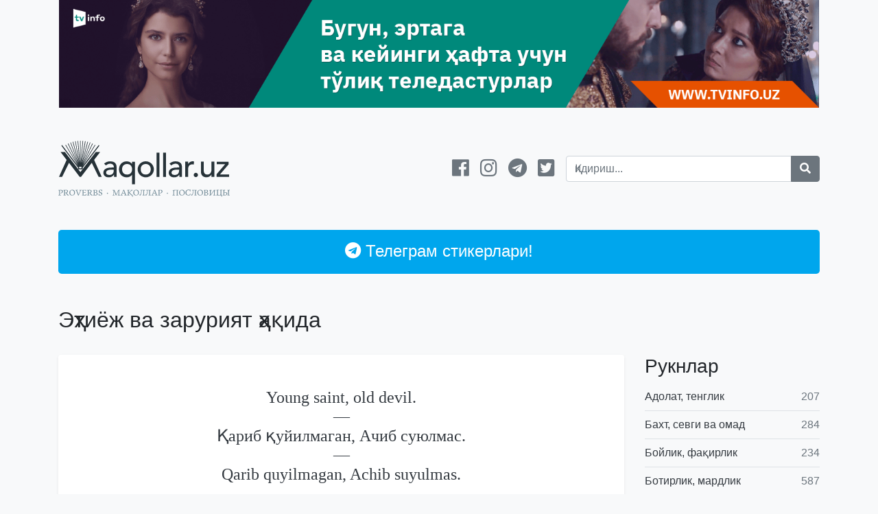

--- FILE ---
content_type: text/html; charset=UTF-8
request_url: https://maqollar.uz/cards/category/sabr-qanoat/ehtiyoj-va-zaruriyat-haqida
body_size: 14439
content:
<!DOCTYPE html>
<html lang="en-US" class="no-js">

<head>
    <meta charset="UTF-8">
    <meta name="viewport" content="width=device-width">
    <link rel="profile" href="http://gmpg.org/xfn/11">
    <link rel="pingback" href="https://maqollar.uz/xmlrpc.php">
    <link rel="apple-touch-icon" href="https://maqollar.uz/wp-content/themes/maqollar/apple-touch-icon.png">
    <link rel="shortcut icon" href="/favicon.ico" type="image/x-icon" />
    <meta name="keywords" content="Maqollar, proverbs, пословицы, мақоллар, мақол, пословица, o'zbekcha maqollar, ўзбекча мақоллар, maqol, aqlli gaplar, manoli gaplar" />
    <meta content="https://maqollar.uz/wp-content/themes/maqollar/img/profile_img.png" property="og:image">

    <link rel="stylesheet" href="https://stackpath.bootstrapcdn.com/bootstrap/4.3.1/css/bootstrap.min.css" integrity="sha384-ggOyR0iXCbMQv3Xipma34MD+dH/1fQ784/j6cY/iJTQUOhcWr7x9JvoRxT2MZw1T" crossorigin="anonymous">
    <link rel="stylesheet" href="https://use.fontawesome.com/releases/v5.3.1/css/all.css" integrity="sha384-mzrmE5qonljUremFsqc01SB46JvROS7bZs3IO2EmfFsd15uHvIt+Y8vEf7N7fWAU" crossorigin="anonymous">
    <!-- <link rel="stylesheet" href="https://maqollar.uz/wp-content/themes/maqollar/style.css"> -->

    <script>(function(html){html.className = html.className.replace(/\bno-js\b/,'js')})(document.documentElement);</script>
<meta name='robots' content='index, follow, max-image-preview:large, max-snippet:-1, max-video-preview:-1' />

	<!-- This site is optimized with the Yoast SEO plugin v21.1 - https://yoast.com/wordpress/plugins/seo/ -->
	<title>Эҳтиёж ва зарурият ҳақида мақоллар &mdash; Maqollar.uz — Proverbs · Maqollar · Пословицы</title>
	<meta name="description" content="Эҳтиёж ва зарурият ҳақида мақоллар, пословицы, maqollar, proverbs" />
	<link rel="canonical" href="https://maqollar.uz/cards/category/sabr-qanoat/ehtiyoj-va-zaruriyat-haqida" />
	<link rel="next" href="https://maqollar.uz/cards/category/sabr-qanoat/ehtiyoj-va-zaruriyat-haqida/page/2" />
	<meta property="og:locale" content="en_US" />
	<meta property="og:type" content="article" />
	<meta property="og:title" content="Эҳтиёж ва зарурият ҳақида мақоллар &mdash; Maqollar.uz — Proverbs · Maqollar · Пословицы" />
	<meta property="og:description" content="Эҳтиёж ва зарурият ҳақида мақоллар, пословицы, maqollar, proverbs" />
	<meta property="og:url" content="https://maqollar.uz/cards/category/sabr-qanoat/ehtiyoj-va-zaruriyat-haqida" />
	<meta property="og:site_name" content="Maqollar.uz — Proverbs · Maqollar · Пословицы" />
	<meta name="twitter:card" content="summary_large_image" />
	<script type="application/ld+json" class="yoast-schema-graph">{"@context":"https://schema.org","@graph":[{"@type":"CollectionPage","@id":"https://maqollar.uz/cards/category/sabr-qanoat/ehtiyoj-va-zaruriyat-haqida","url":"https://maqollar.uz/cards/category/sabr-qanoat/ehtiyoj-va-zaruriyat-haqida","name":"Эҳтиёж ва зарурият ҳақида мақоллар &mdash; Maqollar.uz — Proverbs · Maqollar · Пословицы","isPartOf":{"@id":"https://maqollar.uz/#website"},"description":"Эҳтиёж ва зарурият ҳақида мақоллар, пословицы, maqollar, proverbs","breadcrumb":{"@id":"https://maqollar.uz/cards/category/sabr-qanoat/ehtiyoj-va-zaruriyat-haqida#breadcrumb"},"inLanguage":"en-US"},{"@type":"BreadcrumbList","@id":"https://maqollar.uz/cards/category/sabr-qanoat/ehtiyoj-va-zaruriyat-haqida#breadcrumb","itemListElement":[{"@type":"ListItem","position":1,"name":"Home","item":"https://maqollar.uz/"},{"@type":"ListItem","position":2,"name":"Сабр, қаноат","item":"https://maqollar.uz/cards/category/sabr-qanoat"},{"@type":"ListItem","position":3,"name":"Эҳтиёж ва зарурият ҳақида"}]},{"@type":"WebSite","@id":"https://maqollar.uz/#website","url":"https://maqollar.uz/","name":"Maqollar.uz — Proverbs · Maqollar · Пословицы","description":"","publisher":{"@id":"https://maqollar.uz/#organization"},"potentialAction":[{"@type":"SearchAction","target":{"@type":"EntryPoint","urlTemplate":"https://maqollar.uz/?s={search_term_string}"},"query-input":"required name=search_term_string"}],"inLanguage":"en-US"},{"@type":"Organization","@id":"https://maqollar.uz/#organization","name":"Maqollar.uz","url":"https://maqollar.uz/","logo":{"@type":"ImageObject","inLanguage":"en-US","@id":"https://maqollar.uz/#/schema/logo/image/","url":"https://maqollar.uz/wp-content/uploads/2015/12/profile_img.png","contentUrl":"https://maqollar.uz/wp-content/uploads/2015/12/profile_img.png","width":960,"height":960,"caption":"Maqollar.uz"},"image":{"@id":"https://maqollar.uz/#/schema/logo/image/"},"sameAs":["https://www.facebook.com/maqollar.uz","https://www.instagram.com/maqollar.uz/"]}]}</script>
	<!-- / Yoast SEO plugin. -->


<link rel='dns-prefetch' href='//fonts.googleapis.com' />
<link rel='stylesheet' id='wp-block-library-css' href='https://maqollar.uz/wp-includes/css/dist/block-library/style.min.css?ver=6.1.9' type='text/css' media='all' />
<link rel='stylesheet' id='classic-theme-styles-css' href='https://maqollar.uz/wp-includes/css/classic-themes.min.css?ver=1' type='text/css' media='all' />
<style id='global-styles-inline-css' type='text/css'>
body{--wp--preset--color--black: #000000;--wp--preset--color--cyan-bluish-gray: #abb8c3;--wp--preset--color--white: #ffffff;--wp--preset--color--pale-pink: #f78da7;--wp--preset--color--vivid-red: #cf2e2e;--wp--preset--color--luminous-vivid-orange: #ff6900;--wp--preset--color--luminous-vivid-amber: #fcb900;--wp--preset--color--light-green-cyan: #7bdcb5;--wp--preset--color--vivid-green-cyan: #00d084;--wp--preset--color--pale-cyan-blue: #8ed1fc;--wp--preset--color--vivid-cyan-blue: #0693e3;--wp--preset--color--vivid-purple: #9b51e0;--wp--preset--gradient--vivid-cyan-blue-to-vivid-purple: linear-gradient(135deg,rgba(6,147,227,1) 0%,rgb(155,81,224) 100%);--wp--preset--gradient--light-green-cyan-to-vivid-green-cyan: linear-gradient(135deg,rgb(122,220,180) 0%,rgb(0,208,130) 100%);--wp--preset--gradient--luminous-vivid-amber-to-luminous-vivid-orange: linear-gradient(135deg,rgba(252,185,0,1) 0%,rgba(255,105,0,1) 100%);--wp--preset--gradient--luminous-vivid-orange-to-vivid-red: linear-gradient(135deg,rgba(255,105,0,1) 0%,rgb(207,46,46) 100%);--wp--preset--gradient--very-light-gray-to-cyan-bluish-gray: linear-gradient(135deg,rgb(238,238,238) 0%,rgb(169,184,195) 100%);--wp--preset--gradient--cool-to-warm-spectrum: linear-gradient(135deg,rgb(74,234,220) 0%,rgb(151,120,209) 20%,rgb(207,42,186) 40%,rgb(238,44,130) 60%,rgb(251,105,98) 80%,rgb(254,248,76) 100%);--wp--preset--gradient--blush-light-purple: linear-gradient(135deg,rgb(255,206,236) 0%,rgb(152,150,240) 100%);--wp--preset--gradient--blush-bordeaux: linear-gradient(135deg,rgb(254,205,165) 0%,rgb(254,45,45) 50%,rgb(107,0,62) 100%);--wp--preset--gradient--luminous-dusk: linear-gradient(135deg,rgb(255,203,112) 0%,rgb(199,81,192) 50%,rgb(65,88,208) 100%);--wp--preset--gradient--pale-ocean: linear-gradient(135deg,rgb(255,245,203) 0%,rgb(182,227,212) 50%,rgb(51,167,181) 100%);--wp--preset--gradient--electric-grass: linear-gradient(135deg,rgb(202,248,128) 0%,rgb(113,206,126) 100%);--wp--preset--gradient--midnight: linear-gradient(135deg,rgb(2,3,129) 0%,rgb(40,116,252) 100%);--wp--preset--duotone--dark-grayscale: url('#wp-duotone-dark-grayscale');--wp--preset--duotone--grayscale: url('#wp-duotone-grayscale');--wp--preset--duotone--purple-yellow: url('#wp-duotone-purple-yellow');--wp--preset--duotone--blue-red: url('#wp-duotone-blue-red');--wp--preset--duotone--midnight: url('#wp-duotone-midnight');--wp--preset--duotone--magenta-yellow: url('#wp-duotone-magenta-yellow');--wp--preset--duotone--purple-green: url('#wp-duotone-purple-green');--wp--preset--duotone--blue-orange: url('#wp-duotone-blue-orange');--wp--preset--font-size--small: 13px;--wp--preset--font-size--medium: 20px;--wp--preset--font-size--large: 36px;--wp--preset--font-size--x-large: 42px;--wp--preset--spacing--20: 0.44rem;--wp--preset--spacing--30: 0.67rem;--wp--preset--spacing--40: 1rem;--wp--preset--spacing--50: 1.5rem;--wp--preset--spacing--60: 2.25rem;--wp--preset--spacing--70: 3.38rem;--wp--preset--spacing--80: 5.06rem;}:where(.is-layout-flex){gap: 0.5em;}body .is-layout-flow > .alignleft{float: left;margin-inline-start: 0;margin-inline-end: 2em;}body .is-layout-flow > .alignright{float: right;margin-inline-start: 2em;margin-inline-end: 0;}body .is-layout-flow > .aligncenter{margin-left: auto !important;margin-right: auto !important;}body .is-layout-constrained > .alignleft{float: left;margin-inline-start: 0;margin-inline-end: 2em;}body .is-layout-constrained > .alignright{float: right;margin-inline-start: 2em;margin-inline-end: 0;}body .is-layout-constrained > .aligncenter{margin-left: auto !important;margin-right: auto !important;}body .is-layout-constrained > :where(:not(.alignleft):not(.alignright):not(.alignfull)){max-width: var(--wp--style--global--content-size);margin-left: auto !important;margin-right: auto !important;}body .is-layout-constrained > .alignwide{max-width: var(--wp--style--global--wide-size);}body .is-layout-flex{display: flex;}body .is-layout-flex{flex-wrap: wrap;align-items: center;}body .is-layout-flex > *{margin: 0;}:where(.wp-block-columns.is-layout-flex){gap: 2em;}.has-black-color{color: var(--wp--preset--color--black) !important;}.has-cyan-bluish-gray-color{color: var(--wp--preset--color--cyan-bluish-gray) !important;}.has-white-color{color: var(--wp--preset--color--white) !important;}.has-pale-pink-color{color: var(--wp--preset--color--pale-pink) !important;}.has-vivid-red-color{color: var(--wp--preset--color--vivid-red) !important;}.has-luminous-vivid-orange-color{color: var(--wp--preset--color--luminous-vivid-orange) !important;}.has-luminous-vivid-amber-color{color: var(--wp--preset--color--luminous-vivid-amber) !important;}.has-light-green-cyan-color{color: var(--wp--preset--color--light-green-cyan) !important;}.has-vivid-green-cyan-color{color: var(--wp--preset--color--vivid-green-cyan) !important;}.has-pale-cyan-blue-color{color: var(--wp--preset--color--pale-cyan-blue) !important;}.has-vivid-cyan-blue-color{color: var(--wp--preset--color--vivid-cyan-blue) !important;}.has-vivid-purple-color{color: var(--wp--preset--color--vivid-purple) !important;}.has-black-background-color{background-color: var(--wp--preset--color--black) !important;}.has-cyan-bluish-gray-background-color{background-color: var(--wp--preset--color--cyan-bluish-gray) !important;}.has-white-background-color{background-color: var(--wp--preset--color--white) !important;}.has-pale-pink-background-color{background-color: var(--wp--preset--color--pale-pink) !important;}.has-vivid-red-background-color{background-color: var(--wp--preset--color--vivid-red) !important;}.has-luminous-vivid-orange-background-color{background-color: var(--wp--preset--color--luminous-vivid-orange) !important;}.has-luminous-vivid-amber-background-color{background-color: var(--wp--preset--color--luminous-vivid-amber) !important;}.has-light-green-cyan-background-color{background-color: var(--wp--preset--color--light-green-cyan) !important;}.has-vivid-green-cyan-background-color{background-color: var(--wp--preset--color--vivid-green-cyan) !important;}.has-pale-cyan-blue-background-color{background-color: var(--wp--preset--color--pale-cyan-blue) !important;}.has-vivid-cyan-blue-background-color{background-color: var(--wp--preset--color--vivid-cyan-blue) !important;}.has-vivid-purple-background-color{background-color: var(--wp--preset--color--vivid-purple) !important;}.has-black-border-color{border-color: var(--wp--preset--color--black) !important;}.has-cyan-bluish-gray-border-color{border-color: var(--wp--preset--color--cyan-bluish-gray) !important;}.has-white-border-color{border-color: var(--wp--preset--color--white) !important;}.has-pale-pink-border-color{border-color: var(--wp--preset--color--pale-pink) !important;}.has-vivid-red-border-color{border-color: var(--wp--preset--color--vivid-red) !important;}.has-luminous-vivid-orange-border-color{border-color: var(--wp--preset--color--luminous-vivid-orange) !important;}.has-luminous-vivid-amber-border-color{border-color: var(--wp--preset--color--luminous-vivid-amber) !important;}.has-light-green-cyan-border-color{border-color: var(--wp--preset--color--light-green-cyan) !important;}.has-vivid-green-cyan-border-color{border-color: var(--wp--preset--color--vivid-green-cyan) !important;}.has-pale-cyan-blue-border-color{border-color: var(--wp--preset--color--pale-cyan-blue) !important;}.has-vivid-cyan-blue-border-color{border-color: var(--wp--preset--color--vivid-cyan-blue) !important;}.has-vivid-purple-border-color{border-color: var(--wp--preset--color--vivid-purple) !important;}.has-vivid-cyan-blue-to-vivid-purple-gradient-background{background: var(--wp--preset--gradient--vivid-cyan-blue-to-vivid-purple) !important;}.has-light-green-cyan-to-vivid-green-cyan-gradient-background{background: var(--wp--preset--gradient--light-green-cyan-to-vivid-green-cyan) !important;}.has-luminous-vivid-amber-to-luminous-vivid-orange-gradient-background{background: var(--wp--preset--gradient--luminous-vivid-amber-to-luminous-vivid-orange) !important;}.has-luminous-vivid-orange-to-vivid-red-gradient-background{background: var(--wp--preset--gradient--luminous-vivid-orange-to-vivid-red) !important;}.has-very-light-gray-to-cyan-bluish-gray-gradient-background{background: var(--wp--preset--gradient--very-light-gray-to-cyan-bluish-gray) !important;}.has-cool-to-warm-spectrum-gradient-background{background: var(--wp--preset--gradient--cool-to-warm-spectrum) !important;}.has-blush-light-purple-gradient-background{background: var(--wp--preset--gradient--blush-light-purple) !important;}.has-blush-bordeaux-gradient-background{background: var(--wp--preset--gradient--blush-bordeaux) !important;}.has-luminous-dusk-gradient-background{background: var(--wp--preset--gradient--luminous-dusk) !important;}.has-pale-ocean-gradient-background{background: var(--wp--preset--gradient--pale-ocean) !important;}.has-electric-grass-gradient-background{background: var(--wp--preset--gradient--electric-grass) !important;}.has-midnight-gradient-background{background: var(--wp--preset--gradient--midnight) !important;}.has-small-font-size{font-size: var(--wp--preset--font-size--small) !important;}.has-medium-font-size{font-size: var(--wp--preset--font-size--medium) !important;}.has-large-font-size{font-size: var(--wp--preset--font-size--large) !important;}.has-x-large-font-size{font-size: var(--wp--preset--font-size--x-large) !important;}
.wp-block-navigation a:where(:not(.wp-element-button)){color: inherit;}
:where(.wp-block-columns.is-layout-flex){gap: 2em;}
.wp-block-pullquote{font-size: 1.5em;line-height: 1.6;}
</style>
<link rel='stylesheet' id='twentyfifteen-fonts-css' href='https://fonts.googleapis.com/css?family=Noto+Sans%3A400italic%2C700italic%2C400%2C700%7CNoto+Serif%3A400italic%2C700italic%2C400%2C700%7CInconsolata%3A400%2C700&#038;subset=latin%2Clatin-ext' type='text/css' media='all' />
<link rel='stylesheet' id='genericons-css' href='https://maqollar.uz/wp-content/themes/maqollar/genericons/genericons.css?ver=3.2' type='text/css' media='all' />
<link rel='stylesheet' id='twentyfifteen-style-css' href='https://maqollar.uz/wp-content/themes/maqollar/style.css?ver=6.1.9' type='text/css' media='all' />
<!--[if lt IE 9]>
<link rel='stylesheet' id='twentyfifteen-ie-css' href='https://maqollar.uz/wp-content/themes/maqollar/css/ie.css?ver=20141010' type='text/css' media='all' />
<![endif]-->
<!--[if lt IE 8]>
<link rel='stylesheet' id='twentyfifteen-ie7-css' href='https://maqollar.uz/wp-content/themes/maqollar/css/ie7.css?ver=20141010' type='text/css' media='all' />
<![endif]-->
<script type='text/javascript' src='https://maqollar.uz/wp-includes/js/jquery/jquery.min.js?ver=3.6.1' id='jquery-core-js'></script>
<script type='text/javascript' src='https://maqollar.uz/wp-includes/js/jquery/jquery-migrate.min.js?ver=3.3.2' id='jquery-migrate-js'></script>
		<style>
			.algolia-search-highlight {
				background-color: #fffbcc;
				border-radius: 2px;
				font-style: normal;
			}
		</style>
		
    <meta name="google-site-verification" content="I28UQjHUw5JwHxfuJq2gRU8a53nAao9r9H2h6X0oYtE" />
    <meta name='wmail-verification' content='133a4042216b19df7675e1d6f827cfd3' />
    <meta name="yandex-verification" content="76998deacb251e62" />

    <!-- Facebook Pixel Code -->
    <script>
        ! function(f, b, e, v, n, t, s) {
            if (f.fbq) return;
            n = f.fbq = function() {
                n.callMethod ?
                    n.callMethod.apply(n, arguments) : n.queue.push(arguments)
            };
            if (!f._fbq) f._fbq = n;
            n.push = n;
            n.loaded = !0;
            n.version = '2.0';
            n.queue = [];
            t = b.createElement(e);
            t.async = !0;
            t.src = v;
            s = b.getElementsByTagName(e)[0];
            s.parentNode.insertBefore(t, s)
        }(window, document, 'script',
            'https://connect.facebook.net/en_US/fbevents.js');
        fbq('init', '486832678616347');
        fbq('track', 'PageView');
    </script>
    <noscript><img height="1" width="1" style="display:none" src="https://www.facebook.com/tr?id=486832678616347&ev=PageView&noscript=1" /></noscript>
    <!-- End Facebook Pixel Code -->

    <script>
        (function(i, s, o, g, r, a, m) {
            i['GoogleAnalyticsObject'] = r;
            i[r] = i[r] || function() {
                (i[r].q = i[r].q || []).push(arguments)
            }, i[r].l = 1 * new Date();
            a = s.createElement(o),
                m = s.getElementsByTagName(o)[0];
            a.async = 1;
            a.src = g;
            m.parentNode.insertBefore(a, m)
        })(window, document, 'script', '//www.google-analytics.com/analytics.js', 'ga');

        ga('create', 'UA-71107321-1', 'auto');
        ga('send', 'pageview');
    </script>

    <!-- Yandex.Metrika counter -->
    <script type="text/javascript">
        (function(d, w, c) {
            (w[c] = w[c] || []).push(function() {
                try {
                    w.yaCounter34069475 = new Ya.Metrika({
                        id: 34069475,
                        clickmap: true,
                        trackLinks: true,
                        accurateTrackBounce: true,
                        webvisor: true,
                        trackHash: true
                    });
                } catch (e) {}
            });
            var n = d.getElementsByTagName("script")[0],
                s = d.createElement("script"),
                f = function() {
                    n.parentNode.insertBefore(s, n);
                };
            s.type = "text/javascript";
            s.async = true;
            s.src = "https://mc.yandex.ru/metrika/watch.js";
            if (w.opera == "[object Opera]") {
                d.addEventListener("DOMContentLoaded", f, false);
            } else {
                f();
            }
        })(document, window, "yandex_metrika_callbacks");
    </script><noscript>
        <div><img src="https://mc.yandex.ru/watch/34069475" style="position:absolute; left:-9999px;" alt="" /></div>
    </noscript><!-- /Yandex.Metrika counter -->



</head>

<body class="archive category category-ehtiyoj-va-zaruriyat-haqida category-87 bg-light">

    <!--<div id="fb-root"></div>
<script>(function(d, s, id) {
        var js, fjs = d.getElementsByTagName(s)[0];
        if (d.getElementById(id)) return;
        js = d.createElement(s); js.id = id;
        js.src = "//connect.facebook.net/en_US/sdk.js#xfbml=1&version=v2.3&appId=230522693650862";
        fjs.parentNode.insertBefore(js, fjs);
    }(document, 'script', 'facebook-jssdk'));</script>-->

    <div class="container px-0 px-sm-3 text-center">
        <div class="row no-gutters">
            <div class="col-12">

                <a href="https://tvinfo.uz/?utm_source=maqollar_header_mobile" class="d-lg-none">
                    <img src="https://maqollar.uz/wp-content/themes/maqollar/assets/images/tvinfo_uz_mobile.png" alt="" class="w-100">
                </a>

                <a href="https://tvinfo.uz/?utm_source=maqollar_header_desktop" class="d-none d-lg-block">
                    <img src="https://maqollar.uz/wp-content/themes/maqollar/assets/images/tvinfo_uz_desktop.png" alt="" class="img-fluid">
                </a>

                <!-- Yandex.RTB R-A-518058-2 -->
                <!--<div id="yandex_rtb_R-A-518058-2"></div>
                <script type="text/javascript">
                    (function(w, d, n, s, t) {
                        w[n] = w[n] || [];
                        w[n].push(function() {
                            Ya.Context.AdvManager.render({
                                blockId: "R-A-518058-2",
                                renderTo: "yandex_rtb_R-A-518058-2",
                                async: true
                            });
                        });
                        t = d.getElementsByTagName("script")[0];
                        s = d.createElement("script");
                        s.type = "text/javascript";
                        s.src = "//an.yandex.ru/system/context.js";
                        s.async = true;
                        t.parentNode.insertBefore(s, t);
                    })(this, this.document, "yandexContextAsyncCallbacks");
                </script>-->

            </div>
        </div>
    </div>

    <div class="container">
        <div class="row my-3 my-lg-5 align-items-center no-gutters">
            <div class="col-6 col-lg-4">
                <h1 class="m-0 font-weight-normal">
                    <a href="https://maqollar.uz/" title="Maqollar.uz — Proverbs · Maqollar · Пословицы" class="logo d-inline-block">
                        <img class="img-fluid" src="https://maqollar.uz/wp-content/themes/maqollar/assets/images/logo.svg" alt="Maqollar.uz — Proverbs · Maqollar · Пословицы &mdash; " />
                    </a>
                </h1>
            </div>
            <div class="col-6 col-lg-4 text-right">
                <div class="h3 font-weight-normal mb-0 mt-1 mt-lg-0 mr-lg-3">
                    <a href="https://www.facebook.com/maqollar.uz" class="text-secondary"><i class="fab fa-facebook"></i></a>
                    <a href="https://www.instagram.com/maqollar.uz/" class="ml-2 text-secondary"><i class="fab fa-instagram"></i></a>
                    <a href="https://t.me/maqollaruz" class="ml-2 text-secondary"><i class="fab fa-telegram"></i></a>
                    <a href="https://twitter.com/maqollar_uz" class="ml-2 text-secondary"><i class="fab fa-twitter-square"></i></a>
                </div>
            </div>
            <div class="col-12 col-lg-4 mt-3 mt-lg-0 d-none d-lg-block">

                <div class="">
                    
                    <form role="search" method="get" class="search-form" action="https://maqollar.uz/">
                        <div class="input-group">
                            <input data-swplive="true" type="search" id="search-form-697e7fb366baa" class="form-control" placeholder="Қидириш..." value="" name="s" />
                            <div class="input-group-append">
                                <button type="submit" class="btn btn-secondary">
                                    <i class="fa fa-search"></i>
                                </button>
                            </div>
                        </div>
                    </form>
                </div>

            </div>
        </div>

        <a href="https://maqollar.uz/stickers" class="btn btn-lg bg-telegram btn-block mb-2 py-3 text-white">
            <span class="h4 m-0">
                <i class="fab fa-telegram"></i> Телеграм стикерлари!
            </span>
        </a>



    </div>
<div class="container my-3 my-lg-5">

	<div class="mb-4">
		<div class="row">
			<div class="col-12 col-lg-8">
				<h2 class="">Эҳтиёж ва зарурият ҳақида</h2>				<h3 class="h6 font-weight-normal text-muted nav-subcats lh-4"></h3>				
			</div>
		</div>
	</div>

	<div class="row">
		<div class="col-12 col-lg">

			<div class="row">

				
						<div class="col-12 col-lg-12 mb-4">

							
<article id="post-8405" class="card card-proverb border-0 shadow-sm h-100 post-8405 post type-post status-publish format-standard hentry category-yoshlik-va-qarilik-haqida category-imkon-tushkunlik category-muhabbat-va-bevafolik-haqida category-oila-haqida category-or-nomus-va-nomussizlik-haqida category-sevgi-ishq-munosabatlar-haqida category-umr-vaqt category-ehtiyoj-va-zaruriyat-haqida">

    <a href="https://maqollar.uz/cards/8405" class="card-body text-center d-flex align-items-center justify-content-center py-5 px-4 text-dark">

        <div class="">
            <!-- <div class="black dark"> -->

            <div class="frame-outer align-items-center">
                <div class="frame-content">
                    <!-- <div class="frame-content" style="color: ;"> -->

                    <h2 class="proverb-english h4 font-weight-normal m-0">
                                                    Young saint, old devil.
                            <span class="decor d-block">&mdash;</span>
                        
                    </h2>

                    <h2 class="proverb-uzbek h4 font-weight-normal m-0">
                                                    Қариб қуйилмаган, Ачиб суюлмас.
                            <span class="decor d-block">&mdash;</span>
                                            </h2>


                    <h2 class="proverb-uzbek h4 font-weight-normal m-0">

                                                    Qarib quyilmagan, Achib suyulmas.
                            <span class="decor d-block">&mdash;</span>
                        
                    </h2>

                    <h2 class="proverb-russian h4 font-weight-normal m-0">

                                                    Ha седину беспадок.
                        
                    </h2>

                </div><!-- /.frame-content -->
                <div class="frame"></div>
            </div>

        </div>

    </a>



    <div class="p-2 border-top">

        <div class="row align-items-center no-gutters">
            <div class="col-6">

                <a href="https://telegram.me/share/url?url=https://maqollar.uz/cards/8405" class="btn btn-sm text-white bg-telegram" target="_blank"> <i class="fab fa-telegram"></i> <span class="d-none d-lg-inline">Telegram</span></a>

            </div>
            <div class="col-6 text-right">
                <div class="">
                    <a href="https://maqollar.uz/wp-includes/images/media/default.png?utm_source=download_btn" download="	https://maqollar.uz/wp-includes/images/media/default.png" class="btn btn-secondary btn-sm d-none"><i class="far fa-arrow-alt-circle-down"></i> Кўчириш</a>

                    <a href="https://maqollar.uz/cards/8405" class="btn btn-outline-secondary btn-sm d-none"><i class="fa fa-link"></i></a>

                    <button class="btn btn-outline-secondary btn-sm" data-clipboard-action="copy" data-clipboard-target="#bar-8405">
                        <i class="fas fa-copy"></i>
                    </button>

                    <textarea id="bar-8405" class="" rows="5" style="width: 0; height: 0; position: absolute; left: -99999px;">Young saint, old devil.&#10240;&#10;&mdash;&#10240;&#10;Қариб қуйилмаган, Ачиб суюлмас.&#10240;&#10;&mdash;&#10240;&#10;Qarib quyilmagan, Achib suyulmas.&#10240;&#10;&mdash;&#10240;&#10;Ha седину беспадок.&#10240;&#10;&#10240;&#10;www.maqollar.uz&#10240;&#10;&#10240;&#10;#proverbs #пословицы #maqollar #toshkent #tashkent #maqollar_uz #uz #uzbek #uzbekistan</textarea>
                </div>
            </div>
        </div>
    </div>

</article><!-- #post-## -->
						</div>

					
						<div class="col-12 col-lg-12 mb-4">

							
<article id="post-8398" class="card card-proverb border-0 shadow-sm h-100 post-8398 post type-post status-publish format-standard hentry category-boshqalar category-imkon-tushkunlik category-samaradorlik-va-besamarlik-haqida category-tenglik-va-tengsizlik-haqida category-ehtiyoj-va-zaruriyat-haqida">

    <a href="https://maqollar.uz/cards/8398" class="card-body text-center d-flex align-items-center justify-content-center py-5 px-4 text-dark">

        <div class="">
            <!-- <div class="black dark"> -->

            <div class="frame-outer align-items-center">
                <div class="frame-content">
                    <!-- <div class="frame-content" style="color: ;"> -->

                    <h2 class="proverb-english h4 font-weight-normal m-0">
                                                    Worse things happen at sea.
                            <span class="decor d-block">&mdash;</span>
                        
                    </h2>

                    <h2 class="proverb-uzbek h4 font-weight-normal m-0">
                                                    Сувнинг иши — ўпирмоқ, Ўтнинг иши — куйдирмоқ.
                            <span class="decor d-block">&mdash;</span>
                                            </h2>


                    <h2 class="proverb-uzbek h4 font-weight-normal m-0">

                                                    Suvning ishi — o‘pirmoq, O‘tning ishi — kuydirmoq.
                            <span class="decor d-block">&mdash;</span>
                        
                    </h2>

                    <h2 class="proverb-russian h4 font-weight-normal m-0">

                                                    Ha воде шутки плохи.
                        
                    </h2>

                </div><!-- /.frame-content -->
                <div class="frame"></div>
            </div>

        </div>

    </a>



    <div class="p-2 border-top">

        <div class="row align-items-center no-gutters">
            <div class="col-6">

                <a href="https://telegram.me/share/url?url=https://maqollar.uz/cards/8398" class="btn btn-sm text-white bg-telegram" target="_blank"> <i class="fab fa-telegram"></i> <span class="d-none d-lg-inline">Telegram</span></a>

            </div>
            <div class="col-6 text-right">
                <div class="">
                    <a href="https://maqollar.uz/wp-includes/images/media/default.png?utm_source=download_btn" download="	https://maqollar.uz/wp-includes/images/media/default.png" class="btn btn-secondary btn-sm d-none"><i class="far fa-arrow-alt-circle-down"></i> Кўчириш</a>

                    <a href="https://maqollar.uz/cards/8398" class="btn btn-outline-secondary btn-sm d-none"><i class="fa fa-link"></i></a>

                    <button class="btn btn-outline-secondary btn-sm" data-clipboard-action="copy" data-clipboard-target="#bar-8398">
                        <i class="fas fa-copy"></i>
                    </button>

                    <textarea id="bar-8398" class="" rows="5" style="width: 0; height: 0; position: absolute; left: -99999px;">Worse things happen at sea.&#10240;&#10;&mdash;&#10240;&#10;Сувнинг иши — ўпирмоқ, Ўтнинг иши — куйдирмоқ.&#10240;&#10;&mdash;&#10240;&#10;Suvning ishi — o‘pirmoq, O‘tning ishi — kuydirmoq.&#10240;&#10;&mdash;&#10240;&#10;Ha воде шутки плохи.&#10240;&#10;&#10240;&#10;www.maqollar.uz&#10240;&#10;&#10240;&#10;#proverbs #пословицы #maqollar #toshkent #tashkent #maqollar_uz #uz #uzbek #uzbekistan</textarea>
                </div>
            </div>
        </div>
    </div>

</article><!-- #post-## -->
						</div>

					
						<div class="col-12 col-lg-12 mb-4">

							
<article id="post-8373" class="card card-proverb border-0 shadow-sm h-100 post-8373 post type-post status-publish format-standard hentry category-barqarorlik-va-beqarorlik-haqida category-baxt-va-baxtsizlik-haqida category-qadr-qimmat-va-qadrsizlik-haqida category-mehr-oqibat-va-oqibatsizlik-haqida category-muhabbat-va-bevafolik-haqida category-sevgi-ishq-munosabatlar-haqida category-ehtiyoj-va-zaruriyat-haqida">

    <a href="https://maqollar.uz/cards/8373" class="card-body text-center d-flex align-items-center justify-content-center py-5 px-4 text-dark">

        <div class="">
            <!-- <div class="black dark"> -->

            <div class="frame-outer align-items-center">
                <div class="frame-content">
                    <!-- <div class="frame-content" style="color: ;"> -->

                    <h2 class="proverb-english h4 font-weight-normal m-0">
                                                    Women must have their wills while they live, because they make none when they die.
                            <span class="decor d-block">&mdash;</span>
                        
                    </h2>

                    <h2 class="proverb-uzbek h4 font-weight-normal m-0">
                                                    Аёлнинг нозидан қўрқ, Аҳмоқнинг — сўзидан.
                            <span class="decor d-block">&mdash;</span>
                                            </h2>


                    <h2 class="proverb-uzbek h4 font-weight-normal m-0">

                                                    Ayolning nozidan qo‘rq, Ahmoqning — so‘zidan.
                            <span class="decor d-block">&mdash;</span>
                        
                    </h2>

                    <h2 class="proverb-russian h4 font-weight-normal m-0">

                                                    Женский обычай не мытьем, так катаньем, а свое возьмет.
                        
                    </h2>

                </div><!-- /.frame-content -->
                <div class="frame"></div>
            </div>

        </div>

    </a>



    <div class="p-2 border-top">

        <div class="row align-items-center no-gutters">
            <div class="col-6">

                <a href="https://telegram.me/share/url?url=https://maqollar.uz/cards/8373" class="btn btn-sm text-white bg-telegram" target="_blank"> <i class="fab fa-telegram"></i> <span class="d-none d-lg-inline">Telegram</span></a>

            </div>
            <div class="col-6 text-right">
                <div class="">
                    <a href="https://maqollar.uz/wp-includes/images/media/default.png?utm_source=download_btn" download="	https://maqollar.uz/wp-includes/images/media/default.png" class="btn btn-secondary btn-sm d-none"><i class="far fa-arrow-alt-circle-down"></i> Кўчириш</a>

                    <a href="https://maqollar.uz/cards/8373" class="btn btn-outline-secondary btn-sm d-none"><i class="fa fa-link"></i></a>

                    <button class="btn btn-outline-secondary btn-sm" data-clipboard-action="copy" data-clipboard-target="#bar-8373">
                        <i class="fas fa-copy"></i>
                    </button>

                    <textarea id="bar-8373" class="" rows="5" style="width: 0; height: 0; position: absolute; left: -99999px;">Women must have their wills while they live, because they make none when they die.&#10240;&#10;&mdash;&#10240;&#10;Аёлнинг нозидан қўрқ, Аҳмоқнинг — сўзидан.&#10240;&#10;&mdash;&#10240;&#10;Ayolning nozidan qo‘rq, Ahmoqning — so‘zidan.&#10240;&#10;&mdash;&#10240;&#10;Женский обычай не мытьем, так катаньем, а свое возьмет.&#10240;&#10;&#10240;&#10;www.maqollar.uz&#10240;&#10;&#10240;&#10;#proverbs #пословицы #maqollar #toshkent #tashkent #maqollar_uz #uz #uzbek #uzbekistan</textarea>
                </div>
            </div>
        </div>
    </div>

</article><!-- #post-## -->
						</div>

					
						<div class="col-12 col-lg-12 mb-4">

							
<article id="post-8367" class="card card-proverb border-0 shadow-sm h-100 post-8367 post type-post status-publish format-standard hentry category-donolik-haqida category-dostlik-va-dushmanlik category-ehtiyoj-va-zaruriyat-haqida category-ehtiyotkorlik-va-ehtiyotsizlik-haqida">

    <a href="https://maqollar.uz/cards/8367" class="card-body text-center d-flex align-items-center justify-content-center py-5 px-4 text-dark">

        <div class="">
            <!-- <div class="black dark"> -->

            <div class="frame-outer align-items-center">
                <div class="frame-content">
                    <!-- <div class="frame-content" style="color: ;"> -->

                    <h2 class="proverb-english h4 font-weight-normal m-0">
                                                    A wolf in sheep's clothing.
                            <span class="decor d-block">&mdash;</span>
                        
                    </h2>

                    <h2 class="proverb-uzbek h4 font-weight-normal m-0">
                                                    Бўрини тўқ дема, душманни йўқ дема.
                            <span class="decor d-block">&mdash;</span>
                                            </h2>


                    <h2 class="proverb-uzbek h4 font-weight-normal m-0">

                                                    Bo‘rini to‘q dema, dushmanni yo‘q dema.
                            <span class="decor d-block">&mdash;</span>
                        
                    </h2>

                    <h2 class="proverb-russian h4 font-weight-normal m-0">

                                                    Волк в овечьей шкуре.
                        
                    </h2>

                </div><!-- /.frame-content -->
                <div class="frame"></div>
            </div>

        </div>

    </a>



    <div class="p-2 border-top">

        <div class="row align-items-center no-gutters">
            <div class="col-6">

                <a href="https://telegram.me/share/url?url=https://maqollar.uz/cards/8367" class="btn btn-sm text-white bg-telegram" target="_blank"> <i class="fab fa-telegram"></i> <span class="d-none d-lg-inline">Telegram</span></a>

            </div>
            <div class="col-6 text-right">
                <div class="">
                    <a href="https://maqollar.uz/wp-includes/images/media/default.png?utm_source=download_btn" download="	https://maqollar.uz/wp-includes/images/media/default.png" class="btn btn-secondary btn-sm d-none"><i class="far fa-arrow-alt-circle-down"></i> Кўчириш</a>

                    <a href="https://maqollar.uz/cards/8367" class="btn btn-outline-secondary btn-sm d-none"><i class="fa fa-link"></i></a>

                    <button class="btn btn-outline-secondary btn-sm" data-clipboard-action="copy" data-clipboard-target="#bar-8367">
                        <i class="fas fa-copy"></i>
                    </button>

                    <textarea id="bar-8367" class="" rows="5" style="width: 0; height: 0; position: absolute; left: -99999px;">A wolf in sheep's clothing.&#10240;&#10;&mdash;&#10240;&#10;Бўрини тўқ дема, душманни йўқ дема.&#10240;&#10;&mdash;&#10240;&#10;Bo‘rini to‘q dema, dushmanni yo‘q dema.&#10240;&#10;&mdash;&#10240;&#10;Волк в овечьей шкуре.&#10240;&#10;&#10240;&#10;www.maqollar.uz&#10240;&#10;&#10240;&#10;#proverbs #пословицы #maqollar #toshkent #tashkent #maqollar_uz #uz #uzbek #uzbekistan</textarea>
                </div>
            </div>
        </div>
    </div>

</article><!-- #post-## -->
						</div>

					
						<div class="col-12 col-lg-12 mb-4">

							
<article id="post-8361" class="card card-proverb border-0 shadow-sm h-100 post-8361 post type-post status-publish format-standard hentry category-oila-va-qoshnichilik-haqida category-oila-haqida category-farzand-va-farzandsizlik-haqida category-er-xotinlar-haqida category-ehtiyoj-va-zaruriyat-haqida">

    <a href="https://maqollar.uz/cards/8361" class="card-body text-center d-flex align-items-center justify-content-center py-5 px-4 text-dark">

        <div class="">
            <!-- <div class="black dark"> -->

            <div class="frame-outer align-items-center">
                <div class="frame-content">
                    <!-- <div class="frame-content" style="color: ;"> -->

                    <h2 class="proverb-english h4 font-weight-normal m-0">
                                                    Wives must be had, be they good or bad.
                            <span class="decor d-block">&mdash;</span>
                        
                    </h2>

                    <h2 class="proverb-uzbek h4 font-weight-normal m-0">
                                                    Хотинсиз ўтиш — хато, Боласиз ўтиш — жафо.
                            <span class="decor d-block">&mdash;</span>
                                            </h2>


                    <h2 class="proverb-uzbek h4 font-weight-normal m-0">

                                                    Xotinsiz o‘tish — xato, Bolasiz o‘tish — jafo.
                            <span class="decor d-block">&mdash;</span>
                        
                    </h2>

                    <h2 class="proverb-russian h4 font-weight-normal m-0">

                                                    Без жены как без шапки.
                        
                    </h2>

                </div><!-- /.frame-content -->
                <div class="frame"></div>
            </div>

        </div>

    </a>



    <div class="p-2 border-top">

        <div class="row align-items-center no-gutters">
            <div class="col-6">

                <a href="https://telegram.me/share/url?url=https://maqollar.uz/cards/8361" class="btn btn-sm text-white bg-telegram" target="_blank"> <i class="fab fa-telegram"></i> <span class="d-none d-lg-inline">Telegram</span></a>

            </div>
            <div class="col-6 text-right">
                <div class="">
                    <a href="https://maqollar.uz/wp-includes/images/media/default.png?utm_source=download_btn" download="	https://maqollar.uz/wp-includes/images/media/default.png" class="btn btn-secondary btn-sm d-none"><i class="far fa-arrow-alt-circle-down"></i> Кўчириш</a>

                    <a href="https://maqollar.uz/cards/8361" class="btn btn-outline-secondary btn-sm d-none"><i class="fa fa-link"></i></a>

                    <button class="btn btn-outline-secondary btn-sm" data-clipboard-action="copy" data-clipboard-target="#bar-8361">
                        <i class="fas fa-copy"></i>
                    </button>

                    <textarea id="bar-8361" class="" rows="5" style="width: 0; height: 0; position: absolute; left: -99999px;">Wives must be had, be they good or bad.&#10240;&#10;&mdash;&#10240;&#10;Хотинсиз ўтиш — хато, Боласиз ўтиш — жафо.&#10240;&#10;&mdash;&#10240;&#10;Xotinsiz o‘tish — xato, Bolasiz o‘tish — jafo.&#10240;&#10;&mdash;&#10240;&#10;Без жены как без шапки.&#10240;&#10;&#10240;&#10;www.maqollar.uz&#10240;&#10;&#10240;&#10;#proverbs #пословицы #maqollar #toshkent #tashkent #maqollar_uz #uz #uzbek #uzbekistan</textarea>
                </div>
            </div>
        </div>
    </div>

</article><!-- #post-## -->
						</div>

					
						<div class="col-12 col-lg-12 mb-4">

							
<article id="post-8338" class="card card-proverb border-0 shadow-sm h-100 post-8338 post type-post status-publish format-standard hentry category-baxt-va-baxtsizlik-haqida category-omad-va-omadsizlik-haqida category-ehtiyoj-va-zaruriyat-haqida">

    <a href="https://maqollar.uz/cards/8338" class="card-body text-center d-flex align-items-center justify-content-center py-5 px-4 text-dark">

        <div class="">
            <!-- <div class="black dark"> -->

            <div class="frame-outer align-items-center">
                <div class="frame-content">
                    <!-- <div class="frame-content" style="color: ;"> -->

                    <h2 class="proverb-english h4 font-weight-normal m-0">
                                                    Grease the wheels.
                            <span class="decor d-block">&mdash;</span>
                        
                    </h2>

                    <h2 class="proverb-uzbek h4 font-weight-normal m-0">
                                                    Мойсиз арава ўқ ер.
                            <span class="decor d-block">&mdash;</span>
                                            </h2>


                    <h2 class="proverb-uzbek h4 font-weight-normal m-0">

                                                    Moysiz arava o‘q yer.
                            <span class="decor d-block">&mdash;</span>
                        
                    </h2>

                    <h2 class="proverb-russian h4 font-weight-normal m-0">

                                                    He подмажешь — не поедешь.
                        
                    </h2>

                </div><!-- /.frame-content -->
                <div class="frame"></div>
            </div>

        </div>

    </a>



    <div class="p-2 border-top">

        <div class="row align-items-center no-gutters">
            <div class="col-6">

                <a href="https://telegram.me/share/url?url=https://maqollar.uz/cards/8338" class="btn btn-sm text-white bg-telegram" target="_blank"> <i class="fab fa-telegram"></i> <span class="d-none d-lg-inline">Telegram</span></a>

            </div>
            <div class="col-6 text-right">
                <div class="">
                    <a href="https://maqollar.uz/wp-includes/images/media/default.png?utm_source=download_btn" download="	https://maqollar.uz/wp-includes/images/media/default.png" class="btn btn-secondary btn-sm d-none"><i class="far fa-arrow-alt-circle-down"></i> Кўчириш</a>

                    <a href="https://maqollar.uz/cards/8338" class="btn btn-outline-secondary btn-sm d-none"><i class="fa fa-link"></i></a>

                    <button class="btn btn-outline-secondary btn-sm" data-clipboard-action="copy" data-clipboard-target="#bar-8338">
                        <i class="fas fa-copy"></i>
                    </button>

                    <textarea id="bar-8338" class="" rows="5" style="width: 0; height: 0; position: absolute; left: -99999px;">Grease the wheels.&#10240;&#10;&mdash;&#10240;&#10;Мойсиз арава ўқ ер.&#10240;&#10;&mdash;&#10240;&#10;Moysiz arava o‘q yer.&#10240;&#10;&mdash;&#10240;&#10;He подмажешь — не поедешь.&#10240;&#10;&#10240;&#10;www.maqollar.uz&#10240;&#10;&#10240;&#10;#proverbs #пословицы #maqollar #toshkent #tashkent #maqollar_uz #uz #uzbek #uzbekistan</textarea>
                </div>
            </div>
        </div>
    </div>

</article><!-- #post-## -->
						</div>

					
						<div class="col-12 col-lg-12 mb-4">

							
<article id="post-8281" class="card card-proverb border-0 shadow-sm h-100 post-8281 post type-post status-publish format-standard hentry category-sabab-bahona-va-natija-haqida category-farovonlik-va-etishmovchilik-haqida category-foyda-va-zarar-haqida category-ehtiyoj-va-zaruriyat-haqida">

    <a href="https://maqollar.uz/cards/8281" class="card-body text-center d-flex align-items-center justify-content-center py-5 px-4 text-dark">

        <div class="">
            <!-- <div class="black dark"> -->

            <div class="frame-outer align-items-center">
                <div class="frame-content">
                    <!-- <div class="frame-content" style="color: ;"> -->

                    <h2 class="proverb-english h4 font-weight-normal m-0">
                                                    Variety is pleasing.
                            <span class="decor d-block">&mdash;</span>
                        
                    </h2>

                    <h2 class="proverb-uzbek h4 font-weight-normal m-0">
                                                    Саёҳат — танга роҳат. Тан емас, жонга роҳат.
                            <span class="decor d-block">&mdash;</span>
                                            </h2>


                    <h2 class="proverb-uzbek h4 font-weight-normal m-0">

                                                    Sayohat — tanga rohat. Tan emas, jonga rohat.
                            <span class="decor d-block">&mdash;</span>
                        
                    </h2>

                    <h2 class="proverb-russian h4 font-weight-normal m-0">

                                                    Ha людей посмотреть, и себя показать.
                        
                    </h2>

                </div><!-- /.frame-content -->
                <div class="frame"></div>
            </div>

        </div>

    </a>



    <div class="p-2 border-top">

        <div class="row align-items-center no-gutters">
            <div class="col-6">

                <a href="https://telegram.me/share/url?url=https://maqollar.uz/cards/8281" class="btn btn-sm text-white bg-telegram" target="_blank"> <i class="fab fa-telegram"></i> <span class="d-none d-lg-inline">Telegram</span></a>

            </div>
            <div class="col-6 text-right">
                <div class="">
                    <a href="https://maqollar.uz/wp-includes/images/media/default.png?utm_source=download_btn" download="	https://maqollar.uz/wp-includes/images/media/default.png" class="btn btn-secondary btn-sm d-none"><i class="far fa-arrow-alt-circle-down"></i> Кўчириш</a>

                    <a href="https://maqollar.uz/cards/8281" class="btn btn-outline-secondary btn-sm d-none"><i class="fa fa-link"></i></a>

                    <button class="btn btn-outline-secondary btn-sm" data-clipboard-action="copy" data-clipboard-target="#bar-8281">
                        <i class="fas fa-copy"></i>
                    </button>

                    <textarea id="bar-8281" class="" rows="5" style="width: 0; height: 0; position: absolute; left: -99999px;">Variety is pleasing.&#10240;&#10;&mdash;&#10240;&#10;Саёҳат — танга роҳат. Тан емас, жонга роҳат.&#10240;&#10;&mdash;&#10240;&#10;Sayohat — tanga rohat. Tan emas, jonga rohat.&#10240;&#10;&mdash;&#10240;&#10;Ha людей посмотреть, и себя показать.&#10240;&#10;&#10240;&#10;www.maqollar.uz&#10240;&#10;&#10240;&#10;#proverbs #пословицы #maqollar #toshkent #tashkent #maqollar_uz #uz #uzbek #uzbekistan</textarea>
                </div>
            </div>
        </div>
    </div>

</article><!-- #post-## -->
						</div>

					
						<div class="col-12 col-lg-12 mb-4">

							
<article id="post-8263" class="card card-proverb border-0 shadow-sm h-100 post-8263 post type-post status-publish format-standard hentry category-masuliyat-va-masuliyatsizlik-haqida category-reja-va-rejasizlik-haqida category-tajribakorlik-va-kaltabinlik-haqida category-foyda-va-zarar-haqida category-epchillik-va-noshudlik-haqida category-ehtiyoj-va-zaruriyat-haqida category-ehtiyotkorlik-va-ehtiyotsizlik-haqida">

    <a href="https://maqollar.uz/cards/8263" class="card-body text-center d-flex align-items-center justify-content-center py-5 px-4 text-dark">

        <div class="">
            <!-- <div class="black dark"> -->

            <div class="frame-outer align-items-center">
                <div class="frame-content">
                    <!-- <div class="frame-content" style="color: ;"> -->

                    <h2 class="proverb-english h4 font-weight-normal m-0">
                                                    To turn over a new leaf.
                            <span class="decor d-block">&mdash;</span>
                        
                    </h2>

                    <h2 class="proverb-uzbek h4 font-weight-normal m-0">
                                                    Эски йилнинг ҳисоби — Янги йилнинг сабоғи.
                            <span class="decor d-block">&mdash;</span>
                                            </h2>


                    <h2 class="proverb-uzbek h4 font-weight-normal m-0">

                                                    Eski yilning hisobi — Yangi yilning sabog‘i.
                            <span class="decor d-block">&mdash;</span>
                        
                    </h2>

                    <h2 class="proverb-russian h4 font-weight-normal m-0">

                                                    Начать новую жизнь.
                        
                    </h2>

                </div><!-- /.frame-content -->
                <div class="frame"></div>
            </div>

        </div>

    </a>



    <div class="p-2 border-top">

        <div class="row align-items-center no-gutters">
            <div class="col-6">

                <a href="https://telegram.me/share/url?url=https://maqollar.uz/cards/8263" class="btn btn-sm text-white bg-telegram" target="_blank"> <i class="fab fa-telegram"></i> <span class="d-none d-lg-inline">Telegram</span></a>

            </div>
            <div class="col-6 text-right">
                <div class="">
                    <a href="https://maqollar.uz/wp-includes/images/media/default.png?utm_source=download_btn" download="	https://maqollar.uz/wp-includes/images/media/default.png" class="btn btn-secondary btn-sm d-none"><i class="far fa-arrow-alt-circle-down"></i> Кўчириш</a>

                    <a href="https://maqollar.uz/cards/8263" class="btn btn-outline-secondary btn-sm d-none"><i class="fa fa-link"></i></a>

                    <button class="btn btn-outline-secondary btn-sm" data-clipboard-action="copy" data-clipboard-target="#bar-8263">
                        <i class="fas fa-copy"></i>
                    </button>

                    <textarea id="bar-8263" class="" rows="5" style="width: 0; height: 0; position: absolute; left: -99999px;">To turn over a new leaf.&#10240;&#10;&mdash;&#10240;&#10;Эски йилнинг ҳисоби — Янги йилнинг сабоғи.&#10240;&#10;&mdash;&#10240;&#10;Eski yilning hisobi — Yangi yilning sabog‘i.&#10240;&#10;&mdash;&#10240;&#10;Начать новую жизнь.&#10240;&#10;&#10240;&#10;www.maqollar.uz&#10240;&#10;&#10240;&#10;#proverbs #пословицы #maqollar #toshkent #tashkent #maqollar_uz #uz #uzbek #uzbekistan</textarea>
                </div>
            </div>
        </div>
    </div>

</article><!-- #post-## -->
						</div>

					
						<div class="col-12 col-lg-12 mb-4">

							
<article id="post-8238" class="card card-proverb border-0 shadow-sm h-100 post-8238 post type-post status-publish format-standard hentry category-jamoatchilik-va-xudbinlik-haqida category-ehtiyoj-va-zaruriyat-haqida category-ehtiyotkorlik-va-ehtiyotsizlik-haqida">

    <a href="https://maqollar.uz/cards/8238" class="card-body text-center d-flex align-items-center justify-content-center py-5 px-4 text-dark">

        <div class="">
            <!-- <div class="black dark"> -->

            <div class="frame-outer align-items-center">
                <div class="frame-content">
                    <!-- <div class="frame-content" style="color: ;"> -->

                    <h2 class="proverb-english h4 font-weight-normal m-0">
                                                    I would not touch him with a pair of tongs.
                            <span class="decor d-block">&mdash;</span>
                        
                    </h2>

                    <h2 class="proverb-uzbek h4 font-weight-normal m-0">
                                                    Кўрмайин ҳам, куймайин ҳам.
                            <span class="decor d-block">&mdash;</span>
                                            </h2>


                    <h2 class="proverb-uzbek h4 font-weight-normal m-0">

                                                    Ko‘rmayin ham, kuymayin ham.
                            <span class="decor d-block">&mdash;</span>
                        
                    </h2>

                    <h2 class="proverb-russian h4 font-weight-normal m-0">

                                                    Я не хочу иметь с ним никакого дела.
                        
                    </h2>

                </div><!-- /.frame-content -->
                <div class="frame"></div>
            </div>

        </div>

    </a>



    <div class="p-2 border-top">

        <div class="row align-items-center no-gutters">
            <div class="col-6">

                <a href="https://telegram.me/share/url?url=https://maqollar.uz/cards/8238" class="btn btn-sm text-white bg-telegram" target="_blank"> <i class="fab fa-telegram"></i> <span class="d-none d-lg-inline">Telegram</span></a>

            </div>
            <div class="col-6 text-right">
                <div class="">
                    <a href="https://maqollar.uz/wp-includes/images/media/default.png?utm_source=download_btn" download="	https://maqollar.uz/wp-includes/images/media/default.png" class="btn btn-secondary btn-sm d-none"><i class="far fa-arrow-alt-circle-down"></i> Кўчириш</a>

                    <a href="https://maqollar.uz/cards/8238" class="btn btn-outline-secondary btn-sm d-none"><i class="fa fa-link"></i></a>

                    <button class="btn btn-outline-secondary btn-sm" data-clipboard-action="copy" data-clipboard-target="#bar-8238">
                        <i class="fas fa-copy"></i>
                    </button>

                    <textarea id="bar-8238" class="" rows="5" style="width: 0; height: 0; position: absolute; left: -99999px;">I would not touch him with a pair of tongs.&#10240;&#10;&mdash;&#10240;&#10;Кўрмайин ҳам, куймайин ҳам.&#10240;&#10;&mdash;&#10240;&#10;Ko‘rmayin ham, kuymayin ham.&#10240;&#10;&mdash;&#10240;&#10;Я не хочу иметь с ним никакого дела.&#10240;&#10;&#10240;&#10;www.maqollar.uz&#10240;&#10;&#10240;&#10;#proverbs #пословицы #maqollar #toshkent #tashkent #maqollar_uz #uz #uzbek #uzbekistan</textarea>
                </div>
            </div>
        </div>
    </div>

</article><!-- #post-## -->
						</div>

					
						<div class="col-12 col-lg-12 mb-4">

							
<article id="post-8157" class="card card-proverb border-0 shadow-sm h-100 post-8157 post type-post status-publish format-standard hentry category-boshqalar category-sabab-bahona-va-natija-haqida category-ehtiyoj-va-zaruriyat-haqida">

    <a href="https://maqollar.uz/cards/8157" class="card-body text-center d-flex align-items-center justify-content-center py-5 px-4 text-dark">

        <div class="">
            <!-- <div class="black dark"> -->

            <div class="frame-outer align-items-center">
                <div class="frame-content">
                    <!-- <div class="frame-content" style="color: ;"> -->

                    <h2 class="proverb-english h4 font-weight-normal m-0">
                                                    As sure as eggs is eggs.
                            <span class="decor d-block">&mdash;</span>
                        
                    </h2>

                    <h2 class="proverb-uzbek h4 font-weight-normal m-0">
                                                    Апрел келса, муз турмас, Қуда келса, қиз турмас.
                            <span class="decor d-block">&mdash;</span>
                                            </h2>


                    <h2 class="proverb-uzbek h4 font-weight-normal m-0">

                                                    Aprel kelsa, muz turmas, Quda kelsa, qiz turmas.
                            <span class="decor d-block">&mdash;</span>
                        
                    </h2>

                    <h2 class="proverb-russian h4 font-weight-normal m-0">

                                                    Верно как дважды два — четыре.
                        
                    </h2>

                </div><!-- /.frame-content -->
                <div class="frame"></div>
            </div>

        </div>

    </a>



    <div class="p-2 border-top">

        <div class="row align-items-center no-gutters">
            <div class="col-6">

                <a href="https://telegram.me/share/url?url=https://maqollar.uz/cards/8157" class="btn btn-sm text-white bg-telegram" target="_blank"> <i class="fab fa-telegram"></i> <span class="d-none d-lg-inline">Telegram</span></a>

            </div>
            <div class="col-6 text-right">
                <div class="">
                    <a href="https://maqollar.uz/wp-includes/images/media/default.png?utm_source=download_btn" download="	https://maqollar.uz/wp-includes/images/media/default.png" class="btn btn-secondary btn-sm d-none"><i class="far fa-arrow-alt-circle-down"></i> Кўчириш</a>

                    <a href="https://maqollar.uz/cards/8157" class="btn btn-outline-secondary btn-sm d-none"><i class="fa fa-link"></i></a>

                    <button class="btn btn-outline-secondary btn-sm" data-clipboard-action="copy" data-clipboard-target="#bar-8157">
                        <i class="fas fa-copy"></i>
                    </button>

                    <textarea id="bar-8157" class="" rows="5" style="width: 0; height: 0; position: absolute; left: -99999px;">As sure as eggs is eggs.&#10240;&#10;&mdash;&#10240;&#10;Апрел келса, муз турмас, Қуда келса, қиз турмас.&#10240;&#10;&mdash;&#10240;&#10;Aprel kelsa, muz turmas, Quda kelsa, qiz turmas.&#10240;&#10;&mdash;&#10240;&#10;Верно как дважды два — четыре.&#10240;&#10;&#10240;&#10;www.maqollar.uz&#10240;&#10;&#10240;&#10;#proverbs #пословицы #maqollar #toshkent #tashkent #maqollar_uz #uz #uzbek #uzbekistan</textarea>
                </div>
            </div>
        </div>
    </div>

</article><!-- #post-## -->
						</div>

					
			</div>

			<div class="text-center mb-3 mb-lg-5">
				<div class="d-inline-block"></div>
				<div class="d-inline-block"><a href="https://maqollar.uz/cards/category/sabr-qanoat/ehtiyoj-va-zaruriyat-haqida/page/2" class="btn btn-outline-secondary px-5 mx-2"><i class="fa fa-angle-right"></i></a></div>
			</div>

		</div>
		<div class="col-12 col-lg-3">
			<h3>Рукнлар</h3>
						<ul class="nav flex-column nav-categories">
					<li class="nav-item border-bottom cat-item-68 i-have-kids"><a class="nav-link text-dark px-0 d-flex justify-content-between" href="https://maqollar.uz/cards/category/adolat-tenglik" title="View all posts filed under Адолат, тенглик">Адолат, тенглик <span class="text-muted">207</span> </a>
</li>
	<li class="nav-item border-bottom cat-item-19 i-have-kids"><a class="nav-link text-dark px-0 d-flex justify-content-between" href="https://maqollar.uz/cards/category/baxt-sevgi-va-omad" title="View all posts filed under Бахт, севги ва омад">Бахт, севги ва омад <span class="text-muted">284</span> </a>
</li>
	<li class="nav-item border-bottom cat-item-63 i-have-kids"><a class="nav-link text-dark px-0 d-flex justify-content-between" href="https://maqollar.uz/cards/category/boylik-faqirlik" title="View all posts filed under Бойлик, фақирлик">Бойлик, фақирлик <span class="text-muted">234</span> </a>
</li>
	<li class="nav-item border-bottom cat-item-50 i-have-kids"><a class="nav-link text-dark px-0 d-flex justify-content-between" href="https://maqollar.uz/cards/category/botirlik-mardlik" title="View all posts filed under Ботирлик, мардлик">Ботирлик, мардлик <span class="text-muted">587</span> </a>
</li>
	<li class="nav-item border-bottom cat-item-97 i-have-kids"><a class="nav-link text-dark px-0 d-flex justify-content-between" href="https://maqollar.uz/cards/category/boshqalar" title="View all posts filed under Бошқалар">Бошқалар <span class="text-muted">431</span> </a>
</li>
	<li class="nav-item border-bottom cat-item-2 i-have-kids"><a class="nav-link text-dark px-0 d-flex justify-content-between" href="https://maqollar.uz/cards/category/vatan-va-xalq" title="View all posts filed under Ватан ва халқ">Ватан ва халқ <span class="text-muted">141</span> </a>
</li>
	<li class="nav-item border-bottom cat-item-55 i-have-kids"><a class="nav-link text-dark px-0 d-flex justify-content-between" href="https://maqollar.uz/cards/category/donolik-haqida" title="View all posts filed under Донолик ҳақида">Донолик ҳақида <span class="text-muted">263</span> </a>
</li>
	<li class="nav-item border-bottom cat-item-10 i-have-kids"><a class="nav-link text-dark px-0 d-flex justify-content-between" href="https://maqollar.uz/cards/category/dostlik-va-dushmanlik" title="View all posts filed under Дўстлик ва душманлик">Дўстлик ва душманлик <span class="text-muted">171</span> </a>
</li>
	<li class="nav-item border-bottom cat-item-71 i-have-kids"><a class="nav-link text-dark px-0 d-flex justify-content-between" href="https://maqollar.uz/cards/category/imkon-tushkunlik" title="View all posts filed under Имкон, тушкунлик">Имкон, тушкунлик <span class="text-muted">499</span> </a>
</li>
	<li class="nav-item border-bottom cat-item-77 i-have-kids"><a class="nav-link text-dark px-0 d-flex justify-content-between" href="https://maqollar.uz/cards/category/ishbilarmonlik-uddaburonlik" title="View all posts filed under Ишбилармонлик, уддабуронлик">Ишбилармонлик, уддабуронлик <span class="text-muted">695</span> </a>
</li>
	<li class="nav-item border-bottom cat-item-34 i-have-kids"><a class="nav-link text-dark px-0 d-flex justify-content-between" href="https://maqollar.uz/cards/category/mehnat-hunar" title="View all posts filed under Меҳнат, ҳунар">Меҳнат, ҳунар <span class="text-muted">451</span> </a>
</li>
	<li class="nav-item border-bottom cat-item-26 i-have-kids"><a class="nav-link text-dark px-0 d-flex justify-content-between" href="https://maqollar.uz/cards/category/mehr-oqibat" title="View all posts filed under Меҳр, оқибат">Меҳр, оқибат <span class="text-muted">205</span> </a>
</li>
	<li class="nav-item border-bottom cat-item-88 i-have-kids"><a class="nav-link text-dark px-0 d-flex justify-content-between" href="https://maqollar.uz/cards/category/oila-haqida" title="View all posts filed under Оила ҳақида">Оила ҳақида <span class="text-muted">128</span> </a>
</li>
	<li class="nav-item border-bottom cat-item-84 i-have-kids current-cat-parent"><a class="nav-link text-dark px-0 d-flex justify-content-between" href="https://maqollar.uz/cards/category/sabr-qanoat" title="View all posts filed under Сабр, қаноат">Сабр, қаноат <span class="text-muted">95</span> </a>
</li>
	<li class="nav-item border-bottom cat-item-93 i-have-kids"><a class="nav-link text-dark px-0 d-flex justify-content-between" href="https://maqollar.uz/cards/category/salomatlik-ozodalik" title="View all posts filed under Саломатлик, озодалик">Саломатлик, озодалик <span class="text-muted">74</span> </a>
</li>
	<li class="nav-item border-bottom cat-item-58 i-have-kids"><a class="nav-link text-dark px-0 d-flex justify-content-between" href="https://maqollar.uz/cards/category/togrilik" title="View all posts filed under Тўғрилик">Тўғрилик <span class="text-muted">218</span> </a>
</li>
	<li class="nav-item border-bottom cat-item-30 i-have-kids"><a class="nav-link text-dark px-0 d-flex justify-content-between" href="https://maqollar.uz/cards/category/umr-vaqt" title="View all posts filed under Умр, вақт">Умр, вақт <span class="text-muted">152</span> </a>
</li>
	<li class="nav-item border-bottom cat-item-106"><a class="nav-link text-dark px-0 d-flex justify-content-between" href="https://maqollar.uz/cards/category/unumdorlik-va-baraka-haqida" title="View all posts filed under Унумдорлик ва барака ҳақида">Унумдорлик ва барака ҳақида <span class="text-muted">26</span> </a>
</li>
	<li class="nav-item border-bottom cat-item-41 i-have-kids"><a class="nav-link text-dark px-0 d-flex justify-content-between" href="https://maqollar.uz/cards/category/xulq-tarbiya" title="View all posts filed under Хулқ, тарбия">Хулқ, тарбия <span class="text-muted">365</span> </a>
</li>
	<li class="nav-item border-bottom cat-item-15 i-have-kids"><a class="nav-link text-dark px-0 d-flex justify-content-between" href="https://maqollar.uz/cards/category/yaxshilik-va-yomonlik" title="View all posts filed under Яхшилик ва ёмонлик">Яхшилик ва ёмонлик <span class="text-muted">258</span> </a>
</li>
			</ul>
		</div>
	</div>


</div>


</div><!-- .site -->

<div class="bg-dark py-5 text-light">
    <div class="container">

        <div class="h6 font-weight-normal lh-5 mb-5">
            <div class="mb-2">
                <p>Ўзбек мақоллари ва нақлларининг энг катта тўплами фақат Maqollar.uz сайтида. Мақоллар ҳақида қизиқарли маълумотлар, батафсил изоҳлари билан. Ота-она, ватан, меҳнат, илм, дўстлик, севги, бахт ва яна турли мавзуларда жамланган. Ҳар бир мақол ўзбек, рус ва инглиз тилида келтирилган. Мақолларга қўшимча ёзилган изоҳларда уларнинг асл мазмуни, ишлатиш жоиз бўлган ҳолатлар ёритилган.</p>

                <p>Maqollar.uz сайтининг асосий мақсади: ўзбек тилининг ривожланишига, халқ оғзаки ижодини оммалашишига, ёшларнинг саводхонлик даражасини, сўз бойлигини оширишга ҳисса қўшишдир. Ҳар бир мақол ва нақлнинг асл моҳиятини очиб бериш, қаерда ишлатиш ўринли эканлигини кўрсатиш, асрлар давомида тилдан тилга, авлоддан авлодга ўтиб келаётган бой маданий меросимизни юртдошларимиз орасида кенг ёйилишига замин яратиш ҳамда интернетдаги ўзбек тилидаги сифатли ва бехато контентни сайтимиздаги маълумотлар орқали бойитиш олдимизга қўйилган мақсадларимиздандир.</p>

                <p>Сайтимизни ижтимоий тармоқларда ҳам канал ва саҳифалари бор. Жумладан <a href="https://t.me/maqollaruz" class="font-weight-bold">Telegram</a>, <a href="https://www.instagram.com/maqollar.uz/" class="font-weight-bold">Instagram</a>, <a href="https://www.facebook.com/maqollar.uz" class="font-weight-bold">Facebook</a>, <a href="https://twitter.com/maqollar_uz" class="font-weight-bold">Twitter</a>'да мақолларни кенг оммага етказамиз ва секс, порно, зўравонлик, 18+ саҳифаларга мутлоқ қаршимиз. Маънавиятимизни мустаҳкамлаш йўлида ёшлар орасида эротика ва порнография тарқалишига қарши қилинаётган ҳаракатларни қўллаб қувватлаймиз</p>
            </div>
            <span class="d-block">
                Самая большая коллекция пословиц и поговорок на трёх языках (узбекский, русский, английский).
            </span>

        </div>

        <div class="our-projects my-5 border-top border-bottom py-5 border-secondary">

            <h3 class="text-center h6 mb-5 text-secondary font-weight-normal text-uppercase">Лойиҳаларимиз</h3>

            <div class="row">
                <div class="col-12 col-lg-4 mb-4 mb-lg-5">
                    <a href="https://lotin.uz/?utm_source=maqollar_footer" class="our-projects-item d-block text-light">
                        <div class="our-projects-item-logo d-flex align-items-center justify-content-center mb-4">
                            <img src="https://maqollar.uz/wp-content/themes/maqollar/assets/images/logo_lotin_light.svg" alt="" class="img-fluid">
                        </div>
                        <p>Lotin.uz &mdash; фойдаланувчиларга берилган матнни лотиндан кириллга ва аксинча ўгириш хизматини таклиф этади.</p>
                        <p>Lotin.uz &mdash; поможет транслитерировать с узбекской кириллицы на латиницу и обратно. Легко!</p>
                    </a>
                </div>
                <div class="col-12 col-lg-4 mb-4 mb-lg-5">
                    <a href="https://ismlar.com/?utm_source=maqollar_footer" class="our-projects-item d-block text-light">
                        <div class="our-projects-item-logo d-flex align-items-center justify-content-center mb-4">
                            <img src="https://maqollar.uz/wp-content/themes/maqollar/assets/images/logo_ism_light.svg" alt="" class="img-fluid">
                        </div>
                        <p>Ўзбек Исмларнинг тўлиқ, батафсил маъноси, келиб чиқиши, шакллари. Ўзингиз ва яқинларингизни исмлари маъносини билиб олинг.</p>
                        <p>Полный смысл, происхождение, формы узбекских имён. Узнайте смысл своего имени и имён близких.</p>
                    </a>
                </div>
                <div class="col-12 col-lg-4 mb-4 mb-lg-5">
                    <a href="https://uztelegram.com/?utm_source=maqollar_footer" class="our-projects-item d-block text-light">
                        <div class="our-projects-item-logo d-flex align-items-center justify-content-center mb-4">
                            <img src="https://maqollar.uz/wp-content/themes/maqollar/assets/images/logo_uztelegram_light.svg" alt="" class="img-fluid">
                        </div>
                        <p>Ўзбекча телеграм каналларининг энг катта каталоги. Фақт фаол каналлар, рукнларда ва батафсил статистикаси билан.</p>
                        <p>Самый большой каталог телеграм каналов в Узбекистане. Только активные каналы по категориям и с подробной статистикой.</p>
                    </a>
                </div>
                <div class="col-12 col-lg-4 mb-4 mb-lg-0">
                    <a href="https://onmap.uz/?utm_source=maqollar_footer" class="our-projects-item d-block text-light">
                        <div class="our-projects-item-logo d-flex align-items-center justify-content-center mb-4">
                            <img src="https://maqollar.uz/wp-content/themes/maqollar/assets/images/logo_onmap_light.svg" alt="" class="img-fluid">
                        </div>
                        <p>Валютани юқори курсда алмаштириш учун яқин пунктларни аниқлаб берувчи сервис. Пункт жойлашувини картада кўрсатади.</p>
                        <p>Сервис, помогающий найти ближайшие пункты обмена валюты с выгодным курсом. Покажет местоположение пункта прямо на карте.</p>
                    </a>
                </div>
                <div class="col-12 col-lg-4 mb-4 mb-lg-0">
                    <a href="https://tvinfo.uz/?utm_source=maqollar_footer" class="our-projects-item d-block text-light">
                        <div class="our-projects-item-logo d-flex align-items-center justify-content-center mb-4">
                            <img src="https://maqollar.uz/wp-content/themes/maqollar/assets/images/logo_tvinfo_light.svg" alt="" class="img-fluid">
                        </div>
                        <p>TVinfo.uz &mdash; Бугун, эртага ва кейинги ҳафта учун тўлиқ теледастурлар.</p>
                        <p>TVinfo.uz &mdash; Телепрограмма на сегодня, завтра и ближайшую неделю.</p>
                    </a>
                </div>
                <!-- <div class="col-12 col-lg-4 mb-4 mb-lg-0">
                    <a href="https://topsales.uz/?utm_source=maqollar_footer" class="our-projects-item d-block text-light">
                        <div class="our-projects-item-logo d-flex align-items-center justify-content-center mb-4">
                            <img src="https://maqollar.uz/wp-content/themes/maqollar/assets/images/logo_topsales_light.svg" alt="" class="img-fluid">
                        </div>
                        <p>Чегирмалар даври! Тошкентдаги энг қайноқ чегирма ва акциялар базаси. Фойда билан харид қилинг, замонавий кийининг!</p>
                        <p>Пора скидок! Уникальная база самых горячих скидок и акций в Ташкенте . Покупайте выгодно, одевайтесь стильно!</p>
                    </a>
                </div> -->
                <div class="col-12 col-lg-4 mb-4 mb-lg-0">
                    <a href="https://latifa.uz/?utm_source=maqollar_footer" class="our-projects-item d-block text-light">
                        <div class="our-projects-item-logo d-flex align-items-center justify-content-center mb-4">
                            <img src="https://maqollar.uz/wp-content/themes/maqollar/assets/images/logo_latifa_light.svg" alt="" class="img-fluid">
                        </div>
                        <p>Ҳар куни энг сара латифалар ва кулгули расмлар. Ўзбек тилидаги кулгу маркази!</p>
                        <p>Ежедневно только отборные анекдоты, смешные картинки. Кузница юмора на узбекском языке!</p>
                    </a>
                </div>
            </div>
        </div>

        <div class="row">
            <div class="col-12 col-lg-6 text-center text-lg-left">
                <p>&copy; 2015&mdash;2026, Maqollar.uz</p>
            </div>
            <div class="col-12 col-lg-6 text-center text-lg-right pb-5 pb-lg-0">
                <div class="h3 font-weight-normal">
                    <a href="https://www.facebook.com/maqollar.uz" class="text-light"><i class="fab fa-facebook"></i></a>
                    <a href="https://www.instagram.com/maqollar.uz/" class="ml-2 text-light"><i class="fab fa-instagram"></i></a>
                    <a href="https://t.me/maqollaruz" class="ml-2 text-light"><i class="fab fa-telegram"></i></a>
                    <a href="https://twitter.com/maqollar_uz" class="ml-2 text-light"><i class="fab fa-twitter-square"></i></a>
                </div>

                <p><a href="http://obuna.com" class="text-light">Obuna</a> ва <a href="http://goodgroup.uz/" class="text-light">GoodGroup</a> лойиҳаси</p>
                <p class="mb-0"><a href="https://uztelegram.com/?utm_source=plus18_ism" class="btn btn-danger btn-sm">18+</a></p>
            </div>
        </div>

    </div>
</div>

<div class="tab-bar-mobile fixed-bottom d-md-none bg-light border-top">

    <ul class="menu nav flex-nowrap text-center"><li itemscope="itemscope" itemtype="https://www.schema.org/SiteNavigationElement" id="menu-item-3716" class="menu-item menu-item-type-custom menu-item-object-custom menu-item-3716 nav-item"><a title="Бош саҳифа" href="/" class="nav-link"><i class="fa fa-home" aria-hidden="true"></i> Бош саҳифа</a></li>
<li itemscope="itemscope" itemtype="https://www.schema.org/SiteNavigationElement" id="menu-item-3729" class="menu-item menu-item-type-post_type menu-item-object-page menu-item-3729 nav-item"><a title="Рукнлар" href="https://maqollar.uz/categories" class="nav-link"><i class="fa fa-list-ul" aria-hidden="true"></i> Рукнлар</a></li>
<li itemscope="itemscope" itemtype="https://www.schema.org/SiteNavigationElement" id="menu-item-3715" class="menu-item menu-item-type-post_type menu-item-object-page menu-item-3715 nav-item"><a title="Стикерлар" href="https://maqollar.uz/stickers" class="nav-link"><i class="fab fa-telegram" aria-hidden="true"></i> Стикерлар</a></li>
<li itemscope="itemscope" itemtype="https://www.schema.org/SiteNavigationElement" id="menu-item-3728" class="menu-item menu-item-type-post_type menu-item-object-page menu-item-3728 nav-item"><a title="Қидириш" href="https://maqollar.uz/search" class="nav-link"><i class="fa fa-search" aria-hidden="true"></i> Қидириш</a></li>
</ul>
</div>

<script type='text/javascript' src='https://maqollar.uz/wp-content/themes/maqollar/js/skip-link-focus-fix.js?ver=20141010' id='twentyfifteen-skip-link-focus-fix-js'></script>
<script type='text/javascript' id='twentyfifteen-script-js-extra'>
/* <![CDATA[ */
var screenReaderText = {"expand":"<span class=\"screen-reader-text\">expand child menu<\/span>","collapse":"<span class=\"screen-reader-text\">collapse child menu<\/span>"};
/* ]]> */
</script>
<script type='text/javascript' src='https://maqollar.uz/wp-content/themes/maqollar/js/functions.js?ver=20150330' id='twentyfifteen-script-js'></script>

<script src="https://code.jquery.com/jquery-3.3.1.min.js"></script>
<script src="https://cdnjs.cloudflare.com/ajax/libs/popper.js/1.14.7/umd/popper.min.js" integrity="sha384-UO2eT0CpHqdSJQ6hJty5KVphtPhzWj9WO1clHTMGa3JDZwrnQq4sF86dIHNDz0W1" crossorigin="anonymous"></script>
<script src="https://stackpath.bootstrapcdn.com/bootstrap/4.3.1/js/bootstrap.min.js" integrity="sha384-JjSmVgyd0p3pXB1rRibZUAYoIIy6OrQ6VrjIEaFf/nJGzIxFDsf4x0xIM+B07jRM" crossorigin="anonymous"></script>
<!-- <script src="//cdnjs.cloudflare.com/ajax/libs/jquery/2.1.3/jquery.min.js"></script> -->
<script src="https://maqollar.uz/wp-content/themes/maqollar/js/js.cookie-2.1.0.min.js"></script>
<!-- <script src="https://unpkg.com/ilyabirman-likely@2/release/likely.js"></script> -->
<script src="https://cdnjs.cloudflare.com/ajax/libs/clipboard.js/2.0.0/clipboard.min.js"></script>

<script>
    var clipboard = new ClipboardJS('.btn');

    clipboard.on('success', function(e) {
        console.log(e);
    });

    clipboard.on('error', function(e) {
        console.log(e);
    });
</script>

<script src="https://maqollar.uz/wp-content/themes/maqollar/js/site.js"></script>






<!-- START WWW.UZ TOP-RATING -->
<SCRIPT language="javascript" type="text/javascript">
    <!--
    top_js = "1.0";
    top_r = "id=34933&r=" + escape(document.referrer) + "&pg=" + escape(window.location.href);
    document.cookie = "smart_top=1; path=/";
    top_r += "&c=" + (document.cookie ? "Y" : "N")
    //
    -->
</SCRIPT>
<SCRIPT language="javascript1.1" type="text/javascript">
    <!--
    top_js = "1.1";
    top_r += "&j=" + (navigator.javaEnabled() ? "Y" : "N")
    //
    -->
</SCRIPT>
<SCRIPT language="javascript1.2" type="text/javascript">
    <!--
    top_js = "1.2";
    top_r += "&wh=" + screen.width + 'x' + screen.height + "&px=" +
        (((navigator.appName.substring(0, 3) == "Mic")) ? screen.colorDepth : screen.pixelDepth)
    //
    -->
</SCRIPT>
<SCRIPT language="javascript1.3" type="text/javascript">
    <!--
    top_js = "1.3";
    //
    -->
</SCRIPT>
<SCRIPT language="JavaScript" type="text/javascript">
    <!--
    top_rat = "&col=340F6E&t=ffffff&p=BD6F6F";
    top_r += "&js=" + top_js + "";
    document.write('<img src="https://cnt0.www.uz/counter/collect?' + top_r + top_rat + '" width=0 height=0 border=0 style="position:absolute; left: -9999px"/>') //
    -->
</SCRIPT><NOSCRIPT><IMG height=0 src="https://cnt0.www.uz/counter/collect?id=34933&pg=http%3A//uzinfocom.uz&col=340F6E&t=ffffff&p=BD6F6F" width=0 border=0 style="position:absolute; left: -9999px" /></NOSCRIPT><!-- FINISH WWW.UZ TOP-RATING -->

</body>

</html>